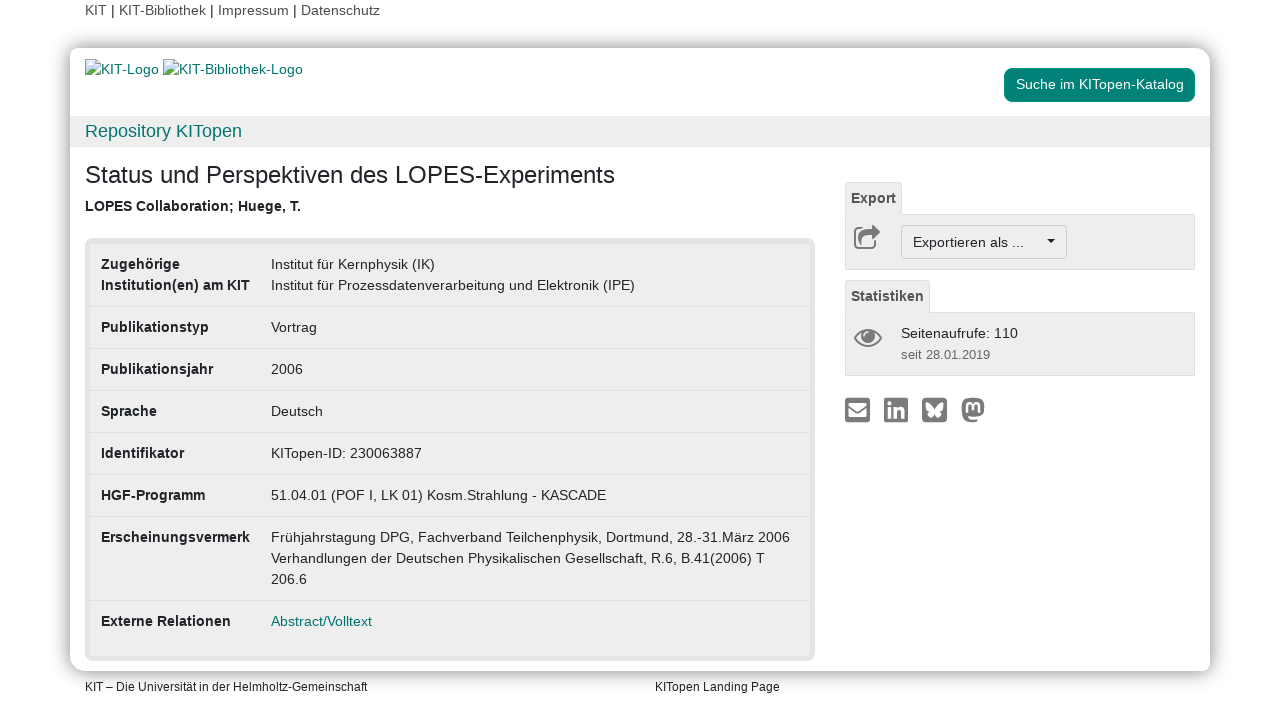

--- FILE ---
content_type: text/html; charset=UTF-8
request_url: https://publikationen.bibliothek.kit.edu/230063887
body_size: 6159
content:
<!doctype html>
<html lang="de" style="font-size:14px;">
<head>
    <!-- Required meta tags -->
    <meta charset="utf-8">
    <meta name="viewport" content="width=device-width, initial-scale=1, shrink-to-fit=no">

    <!-- Bootstrap CSS -->
    <link rel="stylesheet" type="text/css" href="https://dbkit.bibliothek.kit.edu/css/bootstrap4.min.css"/>
    <!-- Font Awesome CSS -->
    <link rel="stylesheet" type="text/css" href="https://dbkit.bibliothek.kit.edu/css/font-awesome.min.css"/>
    <!-- kitopen css -->
    <link rel="stylesheet" type="text/css" href="https://dbkit.bibliothek.kit.edu/vv/css/kitopen.css"/>

    <title>Status und Perspektiven des LOPES-Experiments</title>


        
                            <meta name="citation_title"
                                      content="Status und Perspektiven des LOPES-Experiments">
                    <meta name="DC.title"
                                      content="Status und Perspektiven des LOPES-Experiments">
                    <meta name="title"
                                            property="og:title"
                                      content="Status und Perspektiven des LOPES-Experiments">
                    <meta name="citation_publication_date"
                                      content="2006">
                    <meta name="DC.issued"
                                      content="2006">
                    <meta name="publish_date"
                                            property="og:publish_date"
                                      content="2006">
                    <meta name="author"
                                      content="LOPES Collaboration">
                    <meta name="DC.Creator"
                                      content="LOPES Collaboration">
                    <meta name="citation_author"
                                      content="LOPES Collaboration">
                    <meta name="author"
                                      content="Huege, T.">
                    <meta name="DC.Creator"
                                      content="Huege, T.">
                    <meta name="citation_author"
                                      content="Huege, T.">
            

    <meta property="og:type" content="website"/>
    <meta property="fb:app_id" content="2263202380408891"/>

        <meta property="og:url" content="https://publikationen.bibliothek.kit.edu/230063887"/>
            <meta property="og:logo" content="https://dbkit.bibliothek.kit.edu/vv/img/kitlogo.svg"/>
        

        
</head>

<body>

<div class="container" style="padding-bottom:20px">
    <div class="float-end">
        <a class="navlinks" href="https://kit.edu/" target="_blank" rel="noopener">KIT</a> |
        <a class="navlinks" href="https://www.bibliothek.kit.edu/" target="_blank" rel="noopener">KIT-Bibliothek </a> |
        <a class="navlinks" href="https://www.bibliothek.kit.edu/76.php" target="_blank" rel="noopener">Impressum</a> |
        <a class="navlinks" href="https://www.bibliothek.kit.edu/datenschutz.php" target="_blank" rel="noopener">Datenschutz</a>
    </div>
</div>

<div class="container"
     style="border-radius: 8px 15px 8px 15px; margin-top:0.5em;margin-bottom:5px;padding-bottom:10px;padding-top:10px;box-shadow: 0px 0px 20px grey;">


    <div class="row">

        <div class="col-12 col-md-9">
            <a href="https://www.kit.edu" target="_blank" rel="noopener">
                                    <img alt="KIT-Logo" src="https://dbkit.bibliothek.kit.edu/vv/img/kitlogo.svg" class="kitlogo" width="200" height="92" >
                            </a>
            <a href="https://www.bibliothek.kit.edu"
               target="_blank"
               rel="noopener"
            >
                <img alt="KIT-Bibliothek-Logo"
                     src="https://dbkit.bibliothek.kit.edu/vv/img/kitbib_header.png"
                     class="kitbiblogo"
                     style="overflow:hidden"
                     height="94px"
                     width="396"
                >

            </a>
        </div>


        <div class="col-12 text-center col-md-3">
                                        <a href="https://publikationen.bibliothek.kit.edu/#&recordid=KITSRCE0230063887" target="_blank" rel="nofollow noopener"
                   class="btn kitopenSearchButton"
                   style="background-color: rgb(0,130,120); color: #FFFFFF; border-color: #009682; border-radius: 8px;">
                    Suche im KITopen-Katalog
                </a>
            
        </div>
    </div>


        <div class="row">
        <div class="col-12 frameHeading">
            <h4 style="font-size:18px;margin-top:5px;margin-bottom:5px">
                <a href="//www.bibliothek.kit.edu/kitopen.php" rel="noopener"
                      style="vertical-align: middle;margin-left:15px">Repository KITopen</a>
            </h4>
        </div>
    </div>


        

<script src="https://dbkit.bibliothek.kit.edu/js/jquery.min.js"></script>
<script src="https://dbkit.bibliothek.kit.edu/js/popper.min.js"></script>
<script src="https://dbkit.bibliothek.kit.edu/js/bootstrap4.min.js"></script>
<script src="https://dbkit.bibliothek.kit.edu/vv/js/landingpage.js"></script>


<link rel="stylesheet" type="text/css" href="https://dbkit.bibliothek.kit.edu/vv/css/landingpage.css"/>


<div class="row">


    <div class="col-12 col-lg-8">
        <h1 id="landingpagetitle" class="latex">Status und Perspektiven des LOPES-Experiments</h1>
        <div id="KIT_KITopen_allauthors"  
                            onclick="
                            let elemToShow = document.getElementById('KIT_KITopen_additionalauthors');
                            let points = document.getElementById('KIT_KITopen_authors_points');
                            if (!elemToShow) {return true;}
                            if(elemToShow.style.display === 'none'){
                                elemToShow.style.display='';
                                points.style.display='none';
                            } else{ 
                                elemToShow.style.display = 'none';
                                points.style.display = '';
                            }"
                            class="KIT_KITopen_authors"><span style="white-space: nowrap;">LOPES Collaboration</span>; <span style="white-space: nowrap;">Huege, T.</span><BR><span style="font-size:smaller;font-style:normal;font-weight: normal;"></span></div>
        <br>

                
                
        <section class="abstract" id="landingpageabstract">
                                                        </section>

                <div id="KITopenButtonView-default" class="">
            <div id="KITopenButtonView">
                <!-- Button View Styling (for Primo and Landingpage) -->
<link rel="stylesheet" type="text/css" href="https://dbkit.bibliothek.kit.edu/vv/css/buttonview.css"/>



<script>
    function redirectURL(url) {
        window.open(url, '_blank');
    };

    function downloadOaDoi() {

        
        var url = "";
        var id = "230063887";
        
        //try ajax download:
        //beware, the call must be async:false, because firefox has a different behavior for window.open in async-calls
        $.ajax({
            type: 'GET',
            url: url,
            dataType: 'jsonp',
            timeout: 6000,
            async: false,
            success: function (data) {
                //check if everything went fine

                if (typeof (data) === 'object' && data.hasOwnProperty('pdf_url')) {

                    //when the data url is present redirect the user there
                    if (data.pdf_url !== null) {
                        // manipulate download link
                        window.location = data.pdf_url;
                    }
                    // if the pdf url is null there was likely an error
                    else {
                        alert('Es ist im Moment keine Open Access Version verfügbar. Bitte benutzen Sie stattdessen den Link zur "Originalveröffentlichung".');
                    }

                } else {
                    //show error
                    alert('Fehler beim holen der URL. Bitte versuchen Sie es später noch einmal oder benutzen Sie stattdessen den Link zur "Originalveröffentlichung".');
                }
            },
            error: function (data) {
                alert('Fehler beim Zugriff auf den oaDoi Service. Bitte versuchen Sie es später noch einmal');
                //show local error
            },
            //  jsonp: 'jsonp',
            data: {
                id: id,
            }

        });
    };

    function openShareOnMastodonForm() {
        $("#mastodon-instance-input").on("input", function() {
            $("#mastodon-instance-selection a").attr("href", "https://" + encodeURIComponent($(this).val()) + "/share?text=" + document.querySelector("#share-on-mastodon").getAttribute('data-link-text'))
        })
        $("#mastodon-instance-selection").show();
        $("#mastodon-instance-input").trigger("input").select();
    };

</script>


<!-- open access logo (first row) -->
<div style="float:right" id="buttons_oa_logo">
            <div style="height:20px"></div>
    </div>
<br style="clear:both" id="buttons_oa_logo_empty_line"/>


 
 



 





<div class="buttonTabPanel">


    <div class="panel-heading">
        <ul class="nav nav-tabs">
            <li class="nav-item"><a href="#" data-toggle="tab" class="nav-link active">Export</a></li>
        </ul>
    </div>

    <div class="container landingpage-panel-body" style="">


        <div class="landingpage-panel-entry">
            <div class="row">
                <div class="col-2 iconcolumn">
                    <i class="fa fa-share-square-o KITopen_buttonview_defaultIcon" aria-hidden="true"></i>
                </div>
                <div class="col-10">

                    
                    <div class="dropdown">
                        <button class="btn dropdown-toggle" style="background-color:#eee;border-color: #ccc"
                                type="button"
                                id="dropdownMenu1" data-toggle="dropdown" aria-haspopup="true" aria-expanded="false">
                            Exportieren als ...&nbsp;&nbsp;&nbsp;&nbsp;
                            <span class="caret"></span>
                        </button>
                        <div class="dropdown-menu" aria-labelledby="dropdownMenu1" style="height:auto">
                            <a class="dropdown-item"
                               href="https://publikationen.bibliothek.kit.edu/publikationslisten/get.php?id=230063887&format=bibtex">BibTeX
                                (UTF-8)</a>
                            <a class="dropdown-item"
                               href="https://publikationen.bibliothek.kit.edu/publikationslisten/get.php?id=230063887&format=bibtex_ascii">BibTeX
                                (ASCII)</a>
                            <a class="dropdown-item"
                               href="https://publikationen.bibliothek.kit.edu/publikationslisten/get.php?id=230063887&format=endnote_refer">EndNote/Refer
                                (.enw)</a>
                            <a class="dropdown-item"
                               href="https://publikationen.bibliothek.kit.edu/publikationslisten/get.php?id=230063887&format=ris">RIS</a>
                            <a class="dropdown-item"
                               href="https://publikationen.bibliothek.kit.edu/publikationslisten/get.php?id=230063887&format=csl_json">CSL-JSON</a>
                            <a class="dropdown-item"
                               href="https://publikationen.bibliothek.kit.edu/publikationslisten/get.php?id=230063887&format=isi">ISI</a>
                        </div>
                    </div>
                </div>
            </div>
        </div>
    </div> </div> 





<div id="kit-statistics-panel" class="buttonTabPanel" style="display:none">


    <div class="panel-heading">
        <ul class="nav nav-tabs">
            <li class="nav-item"><a href="#" data-toggle="tab" class="nav-link active">Statistiken</a></li>
        </ul>
    </div>

    <div id="kit-statistics-panel-container" class="container-fluid landingpage-panel-body">


        
                            <script>
                if (document.getElementById("kit-statistics-panel")) {
                    document.getElementById("kit-statistics-panel").style.display = "block";
                }
                if (document.getElementById("kit-pageViews-row")) {
                    document.getElementById("kit-pageViews-row").style.display = "block";
                }
            </script>
            <div id="kit-pageViews-row" class="landingpage-panel-entry">
                <div class="row">
                    <div class="col-2 iconcolumn">
                        <i class="fa fa-eye KITopen_buttonview_defaultIcon" aria-hidden="true"></i>
                    </div>
                    <div class="col-10">
                        Seitenaufrufe: 110
                                                    <br>
                            <span class="small_darkgrey_on_lightgrey"> seit 28.01.2019 </span>
                                            </div>
                </div>

            </div>
        
                

    </div> </div> 



    



<div id="kit-coverimage-panel" class="buttonTabPanel"
     style="display:none;text-align: center;padding-top:10px;">


    
    

</div> 

<div class="buttonTabPanel landingpageSharePanel" style="padding-top:10px;text-decoration:none">

    <a href="mailto:?subject=Status%20und%20Perspektiven%20des%20LOPES-Experiments&body=https%3A%2F%2Fpublikationen.bibliothek.kit.edu%2F230063887"
       title="Per E-Mail teilen"
    >
        
            <svg xmlns="http://www.w3.org/2000/svg" viewBox="0 0 448 512" style="height:2rem">
                <!--! Font Awesome Free 6.4.2 by @fontawesome - https://fontawesome.com License - https://fontawesome.com/license (Commercial License) Copyright 2023 Fonticons, Inc. -->
                <style>svg {
                        fill: #7b7b7b
                    }</style>
                <path d="M400 32H48C21.49 32 0 53.49 0 80v352c0 26.51 21.49 48 48 48h352c26.51 0 48-21.49 48-48V80c0-26.51-21.49-48-48-48zM178.117 262.104C87.429 196.287 88.353 196.121 64 177.167V152c0-13.255 10.745-24 24-24h272c13.255 0 24 10.745 24 24v25.167c-24.371 18.969-23.434 19.124-114.117 84.938-10.5 7.655-31.392 26.12-45.883 25.894-14.503.218-35.367-18.227-45.883-25.895zM384 217.775V360c0 13.255-10.745 24-24 24H88c-13.255 0-24-10.745-24-24V217.775c13.958 10.794 33.329 25.236 95.303 70.214 14.162 10.341 37.975 32.145 64.694 32.01 26.887.134 51.037-22.041 64.72-32.025 61.958-44.965 81.325-59.406 95.283-70.199z"/>
            </svg>
        
    </a>

    <a href="https://www.linkedin.com/sharing/share-offsite/?url=https%3A%2F%2Fpublikationen.bibliothek.kit.edu%2F230063887"
       title="Auf LinkedIn teilen"
       target="_blank"
       rel="noopener"
       style="padding: 0px  10px 0px  10px;">
        
            <svg xmlns="http://www.w3.org/2000/svg" viewBox="0 0 448 512" style="height:2rem">
                <!--!Font Awesome Free 6.7.2 by @fontawesome - https://fontawesome.com License - https://fontawesome.com/license/free Copyright 2025 Fonticons, Inc.-->
                <style>svg {
                        fill: #7b7b7b
                    }</style>
                <path d="M416 32H31.9C14.3 32 0 46.5 0 64.3v383.4C0 465.5 14.3 480 31.9 480H416c17.6 0 32-14.5 32-32.3V64.3c0-17.8-14.4-32.3-32-32.3zM135.4 416H69V202.2h66.5V416zm-33.2-243c-21.3 0-38.5-17.3-38.5-38.5S80.9 96 102.2 96c21.2 0 38.5 17.3 38.5 38.5 0 21.3-17.2 38.5-38.5 38.5zm282.1 243h-66.4V312c0-24.8-.5-56.7-34.5-56.7-34.6 0-39.9 27-39.9 54.9V416h-66.4V202.2h63.7v29.2h.9c8.9-16.8 30.6-34.5 62.9-34.5 67.2 0 79.7 44.3 79.7 101.9V416z"/>
            </svg>
        
    </a>

    <a href="https://bsky.app/intent/compose?text=Status%20und%20Perspektiven%20des%20LOPES-Experiments+https%3A%2F%2Fpublikationen.bibliothek.kit.edu%2F230063887"
       title="Auf Bluesky teilen"
       target="_blank"
       rel="noopener"
       style="padding: 0px  10px 0px  0px;">

        
        <svg xmlns="http://www.w3.org/2000/svg" viewBox="0 0 448 512" style="height:2rem">
            <style>svg {
                    fill: #7b7b7b
                }</style>
            <svg xmlns="http://www.w3.org/2000/svg" viewBox="0 0 448 512">
                <!--!Font Awesome Free 6.7.2 by @fontawesome - https://fontawesome.com License - https://fontawesome.com/license/free Copyright 2025 Fonticons, Inc.-->
                <path d="M64 32C28.7 32 0 60.7 0 96L0 416c0 35.3 28.7 64 64 64l320 0c35.3 0 64-28.7 64-64l0-320c0-35.3-28.7-64-64-64L64 32zM224 247.4c14.5-30 54-85.8 90.7-113.3c26.5-19.9 69.3-35.2 69.3 13.7c0 9.8-5.6 82.1-8.9 93.8c-11.4 40.8-53 51.2-90 44.9c64.7 11 81.2 47.5 45.6 84c-67.5 69.3-97-17.4-104.6-39.6c0 0 0 0 0 0l-.3-.9c-.9-2.6-1.4-4.1-1.8-4.1s-.9 1.5-1.8 4.1c-.1 .3-.2 .6-.3 .9c0 0 0 0 0 0c-7.6 22.2-37.1 108.8-104.6 39.6c-35.5-36.5-19.1-73 45.6-84c-37 6.3-78.6-4.1-90-44.9c-3.3-11.7-8.9-84-8.9-93.8c0-48.9 42.9-33.5 69.3-13.7c36.7 27.5 76.2 83.4 90.7 113.3z"/>
            </svg> 
    </a>

    <a href="#"
       id="share-on-mastodon"
       data-link-text="Status%20und%20Perspektiven%20des%20LOPES-Experiments+https%3A%2F%2Fpublikationen.bibliothek.kit.edu%2F230063887"
       title="Auf Mastodon teilen"
       onclick="openShareOnMastodonForm();return false;">
        
        <svg xmlns="http://www.w3.org/2000/svg" viewBox="0 0 448 512" style="height:2rem">
            <style>svg {
                    fill: #7b7b7b
                }</style>
            <svg xmlns="http://www.w3.org/2000/svg" viewBox="0 0 448 512">
                <!--!Font Awesome Free 6.7.2 by @fontawesome - https://fontawesome.com License - https://fontawesome.com/license/free Copyright 2025 Fonticons, Inc.-->
                <path d="M433 179.1c0-97.2-63.7-125.7-63.7-125.7-62.5-28.7-228.6-28.4-290.5 0 0 0-63.7 28.5-63.7 125.7 0 115.7-6.6 259.4 105.6 289.1 40.5 10.7 75.3 13 103.3 11.4 50.8-2.8 79.3-18.1 79.3-18.1l-1.7-36.9s-36.3 11.4-77.1 10.1c-40.4-1.4-83-4.4-89.6-54a102.5 102.5 0 0 1 -.9-13.9c85.6 20.9 158.7 9.1 178.8 6.7 56.1-6.7 105-41.3 111.2-72.9 9.8-49.8 9-121.5 9-121.5zm-75.1 125.2h-46.6v-114.2c0-49.7-64-51.6-64 6.9v62.5h-46.3V197c0-58.5-64-56.6-64-6.9v114.2H90.2c0-122.1-5.2-147.9 18.4-175 25.9-28.9 79.8-30.8 103.8 6.1l11.6 19.5 11.6-19.5c24.1-37.1 78.1-34.8 103.8-6.1 23.7 27.3 18.4 53 18.4 175z"/>
            </svg>
            
    </a>
    <div id="mastodon-instance-selection" style="display: none; padding: 0.5rem 0px">
        <label for="mastodon-instance-input">auf</label>
        <div class="input-group">
            <input id="mastodon-instance-input" type="text" class="form-control" value="mastodon.social"
                   style="width:10rem;flex:none">
            <span class="input-group-btn">
            <a class="" href="#" target="_blank">
            <i class="fa fa-arrow-circle-right" style="
                font-size: 2rem;
                padding-left: 0.5rem;
                color: var(--secondary);">

            </i>
            </a>
             </span>
        </div>
    </div>


</div>

    <script></script>

            </div>
        </div>



                <div style="background-color: #EEE;border-radius: 8px 8px 8px 8px; border:5px solid #e5e5e5;">
            <table class="table">
                                                            <tr>
                            <td><b>Zugehörige Institution(en) am KIT</b></td>
                            <td class="dont-break-out">Institut für Kernphysik (IK)<BR>Institut für Prozessdatenverarbeitung und Elektronik (IPE)</td>
                        </tr>
                                                                                <tr>
                            <td><b>Publikationstyp</b></td>
                            <td class="dont-break-out">Vortrag</td>
                        </tr>
                                                                                <tr>
                            <td><b>Publikationsjahr</b></td>
                            <td class="dont-break-out">2006</td>
                        </tr>
                                                                                                                                                                                                                                <tr>
                            <td><b>Sprache</b></td>
                            <td class="dont-break-out">Deutsch </td>
                        </tr>
                                                                                                                    <tr>
                            <td><b>Identifikator</b></td>
                            <td class="dont-break-out">KITopen-ID: 230063887</td>
                        </tr>
                                                                                <tr>
                            <td><b>HGF-Programm</b></td>
                            <td class="dont-break-out">51.04.01 (POF I, LK 01) Kosm.Strahlung - KASCADE</td>
                        </tr>
                                                                                                                                                                                                                                                                                                                                                                                                                                                                                                                                <tr>
                            <td><b>Erscheinungsvermerk</b></td>
                            <td class="dont-break-out">Frühjahrstagung DPG, Fachverband Teilchenphysik, Dortmund, 28.-31.März 2006 Verhandlungen der Deutschen Physikalischen Gesellschaft, R.6, B.41(2006) T 206.6</td>
                        </tr>
                                                                                                                                                                                                                                                                                                                                                                                                                                                        <tr>
                            <td><b>Externe Relationen</b></td>
                            <td class="dont-break-out"><a href="https://fzk.bibliothek.kit.edu/zb/veroeff/63887.pdf" target="_blank">Abstract/Volltext</a><br></td>
                        </tr>
                                                                                                                                                                                                                                                                                                                                                                                                                                                                                    
            </table>
        </div>

    </div>

    <div id="KITopenButtonView-lg" class="d-none d-lg-block col-lg-4">
    </div>

</div>


<script>
    window.MathJax = {
        startup: {
            elements: document.querySelectorAll(
                '#landingpagetitle,#landingpageabstract, #kitopen_field_relationen_in_kitopen'
            )
        },
        tex: {
            packages: ['base', 'ams', 'physics', 'noerrors', 'noundefined'],
            inlineMath: [['$', '$'], ['\\(', '\\)']],
            processEnvironments: false,
        },
        noundefined: {
            color: ''
        }
    };
</script>

<script src="https://dbkit.bibliothek.kit.edu/mathjax/tex-chtml-full.js"></script>



</div>

<div class="container">
    <div class="row">
        <div class="col">
            <span class="small">KIT – Die Universität in der Helmholtz-Gemeinschaft</span>
        </div>
        <div class="col">
                            <span class="small float-end">KITopen Landing Page</span>
                    </div>

    </div>
</div>

</body>
</html>


--- FILE ---
content_type: text/css
request_url: https://dbkit.bibliothek.kit.edu/vv/css/kitopen.css
body_size: 711
content:
body {
    font-family: "Verdana, Arial, Helvetica", sans-serif;
   
}

/* This is a little darker than the official color to meet the google accessibility requirements */
a,
a:link,
a:visited {
    color: rgb(0, 117, 112);
}

a.navlinks {
    color: #4D4D4D !important;
    font-weight: normal;
    text-decoration: none;
}

.navlinks a:active {
    text-decoration: underline;
}

.headerrow {
    width: 50%;
    padding: 6px 3px;
    border-bottom: 0px dotted #ccc;
}

a.linkbutton {
    color: #4D4D4D !important;
    margin-right: 10px;
    margin-top: 10px;
    width: 100%;
    text-align: left;
}


.kitlogo {
   width:130px;
   height:auto;
}
.kitbiblogo{
    height:55px;
    width:auto;
}
.kitopenSearchButton{
    margin-top:10px;
}


@media (min-width: 768px) {
    .kitlogo {
        width: 150px;
        height:auto;
    }
    .kitbiblogo{
        height:80px;
        width:auto;
    }
    .kitopenSearchButton{
        float: right;
    }
}

@media (min-width: 992px){
    .kitlogo {
        height:auto;
        width: 200px;
    }
    .kitbiblogo{
        height:94px;
        width:auto;
    }
}



.btn-primary {
    background-color: rgb(0, 130, 120);
    border-color: rgb(0, 150, 130);
}

.btn-primary:hover,
.btn-primary:active,
.btn-primary:focus {
    background-color: rgb(0, 120, 100);
    border-color: rgb(0, 120, 100);

}

.btn-primary:active:hover,
.btn-primary:active:focus {
    background-color: rgb(0, 90, 70);
    border-color: rgb(0, 90, 70);

}


.page-item.active .page-link {
    background-color: rgb(0, 130, 120);
    border-color: rgb(0, 90, 70);
}

.page-item.disabled {
    cursor: not-allowed;
}

.page-item.disabled .page-link {
    color: #DDD;

}

.page-link:hover {
    color: rgb(0, 130, 120);
}

.list-group-item.active{
    background-color:rgb(0, 130, 120);
    border-color:rgb(0, 90, 70);
    color: #ffffff;
}
.list-group-item.active a{
    color: #ffffff;
}

.frameHeading{
    background-color: #EEE;
    width:100%;padding:0; margin: 1em 0 1em 0;
}
